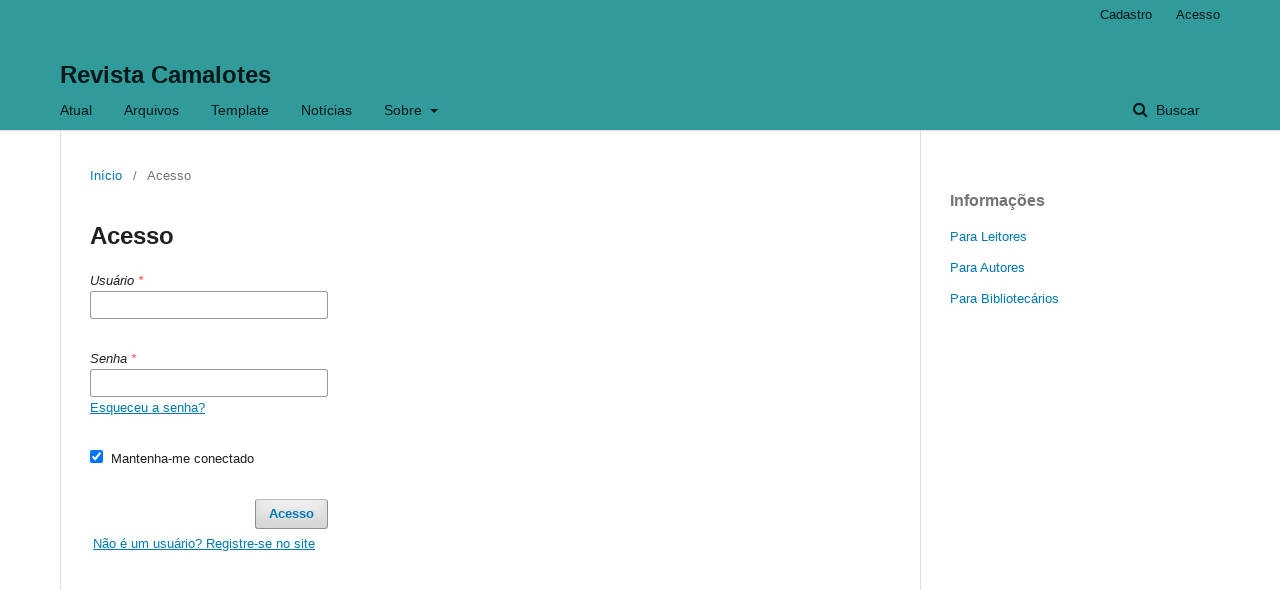

--- FILE ---
content_type: text/html; charset=utf-8
request_url: https://periodicos.insted.edu.br/recam/login
body_size: 9695
content:
	<!DOCTYPE html>
<html lang="pt-BR" xml:lang="pt-BR">
<head>
	<meta charset="utf-8">
	<meta name="viewport" content="width=device-width, initial-scale=1.0">
	<title>
		Acesso
							| Revista Camalotes
			</title>

	
<meta name="generator" content="Open Journal Systems 3.2.1.4">
	<link rel="stylesheet" href="https://periodicos.insted.edu.br/recam/$$$call$$$/page/page/css?name=stylesheet" type="text/css" /><link rel="stylesheet" href="https://periodicos.insted.edu.br/lib/pkp/styles/fontawesome/fontawesome.css?v=3.2.1.4" type="text/css" />
</head>
<body class="pkp_page_login pkp_op_index" dir="ltr">

	<div class="pkp_structure_page">

				<header class="pkp_structure_head" id="headerNavigationContainer" role="banner">
						 <nav class="cmp_skip_to_content" aria-label="Ir para os links de conteúdo">
	<a href="#pkp_content_main">Ir para o conteúdo principal</a>
	<a href="#siteNav">Ir para o menu de navegação principal</a>
		<a href="#pkp_content_footer">Ir para o rodapé</a>
</nav>

			<div class="pkp_head_wrapper">

				<div class="pkp_site_name_wrapper">
					<button class="pkp_site_nav_toggle">
						<span>Open Menu</span>
					</button>
										<div class="pkp_site_name">
																<a href="						https://periodicos.insted.edu.br/recam/index
					" class="is_text">Revista Camalotes</a>
										</div>
				</div>

				
				<nav class="pkp_site_nav_menu" aria-label="Navegação no Site">
					<a id="siteNav"></a>
					<div class="pkp_navigation_primary_row">
						<div class="pkp_navigation_primary_wrapper">
																				<ul id="navigationPrimary" class="pkp_navigation_primary pkp_nav_list">
								<li class="">
				<a href="https://periodicos.insted.edu.br/recam/issue/current">
					Atual
				</a>
							</li>
								<li class="">
				<a href="https://periodicos.insted.edu.br/recam/issue/archive">
					Arquivos
				</a>
							</li>
								<li class="">
				<a href="https://periodicos.insted.edu.br/recam/Template">
					Template
				</a>
							</li>
								<li class="">
				<a href="https://periodicos.insted.edu.br/recam/announcement">
					Notícias
				</a>
							</li>
								<li class="">
				<a href="https://periodicos.insted.edu.br/recam/about">
					Sobre
				</a>
									<ul>
																					<li class="">
									<a href="https://periodicos.insted.edu.br/recam/about">
										Sobre a Revista
									</a>
								</li>
																												<li class="">
									<a href="https://periodicos.insted.edu.br/recam/about/submissions">
										Submissões
									</a>
								</li>
																												<li class="">
									<a href="https://periodicos.insted.edu.br/recam/about/editorialTeam">
										Equipe Editorial
									</a>
								</li>
																												<li class="">
									<a href="https://periodicos.insted.edu.br/recam/about/privacy">
										Declaração de Privacidade
									</a>
								</li>
																												<li class="">
									<a href="https://periodicos.insted.edu.br/recam/about/contact">
										Contato
									</a>
								</li>
																		</ul>
							</li>
			</ul>

				

																									
	<form class="pkp_search pkp_search_desktop" action="https://periodicos.insted.edu.br/recam/search/search" method="get" role="search" aria-label="Pesquisa de artigos">
		<input type="hidden" name="csrfToken" value="f30e4a5c20ee7cc8d917d257d2760290">
				
			<input name="query" value="" type="text" aria-label="Termo de Busca">
		

		<button type="submit">
			Buscar
		</button>
		<div class="search_controls" aria-hidden="true">
			<a href="https://periodicos.insted.edu.br/recam/search/search" class="headerSearchPrompt search_prompt" aria-hidden="true">
				Buscar
			</a>
			<a href="#" class="search_cancel headerSearchCancel" aria-hidden="true"></a>
			<span class="search_loading" aria-hidden="true"></span>
		</div>
	</form>
													</div>
					</div>
					<div class="pkp_navigation_user_wrapper" id="navigationUserWrapper">
							<ul id="navigationUser" class="pkp_navigation_user pkp_nav_list">
								<li class="profile">
				<a href="https://periodicos.insted.edu.br/recam/user/register">
					Cadastro
				</a>
							</li>
								<li class="profile">
				<a href="https://periodicos.insted.edu.br/recam/login">
					Acesso
				</a>
							</li>
										</ul>

					</div>
																			
	<form class="pkp_search pkp_search_mobile" action="https://periodicos.insted.edu.br/recam/search/search" method="get" role="search" aria-label="Pesquisa de artigos">
		<input type="hidden" name="csrfToken" value="f30e4a5c20ee7cc8d917d257d2760290">
				
			<input name="query" value="" type="text" aria-label="Termo de Busca">
		

		<button type="submit">
			Buscar
		</button>
		<div class="search_controls" aria-hidden="true">
			<a href="https://periodicos.insted.edu.br/recam/search/search" class="headerSearchPrompt search_prompt" aria-hidden="true">
				Buscar
			</a>
			<a href="#" class="search_cancel headerSearchCancel" aria-hidden="true"></a>
			<span class="search_loading" aria-hidden="true"></span>
		</div>
	</form>
									</nav>
			</div><!-- .pkp_head_wrapper -->
		</header><!-- .pkp_structure_head -->

						<div class="pkp_structure_content has_sidebar">
			<div class="pkp_structure_main" role="main">
				<a id="pkp_content_main"></a>

<div class="page page_login">
	<nav class="cmp_breadcrumbs" role="navigation" aria-label="Você está aqui:">
	<ol>
		<li>
			<a href="https://periodicos.insted.edu.br/recam/index">
				Início
			</a>
			<span class="separator">/</span>
		</li>
		<li class="current">
			<span aria-current="page">
									Acesso
							</span>
		</li>
	</ol>
</nav>

	<h1>
		Acesso
	</h1>

		
	<form class="cmp_form cmp_form login" id="login" method="post" action="https://periodicos.insted.edu.br/recam/login/signIn">
		<input type="hidden" name="csrfToken" value="f30e4a5c20ee7cc8d917d257d2760290">

		
		<input type="hidden" name="source" value="" />

		<fieldset class="fields">
			<div class="username">
				<label>
					<span class="label">
						Usuário
						<span class="required" aria-hidden="true">*</span>
						<span class="pkp_screen_reader">
							Obrigatório
						</span>
					</span>
					<input type="text" name="username" id="username" value="" maxlength="32" required aria-required="true">
				</label>
			</div>
			<div class="password">
				<label>
					<span class="label">
						Senha
						<span class="required" aria-hidden="true">*</span>
						<span class="pkp_screen_reader">
							Obrigatório
						</span>
					</span>
					<input type="password" name="password" id="password" value="" password="true" maxlength="32" required aria-required="true">
					<a href="https://periodicos.insted.edu.br/recam/login/lostPassword">
						Esqueceu a senha?
					</a>
				</label>
			</div>
			<div class="remember checkbox">
				<label>
					<input type="checkbox" name="remember" id="remember" value="1" checked="$remember">
					<span class="label">
						Mantenha-me conectado
					</span>
				</label>
			</div>
			<div class="buttons">
				<button class="submit" type="submit">
					Acesso
				</button>

														<a href="https://periodicos.insted.edu.br/recam/user/register?source=" class="register">
						Não é um usuário? Registre-se no site
					</a>
							</div>
		</fieldset>
	</form>
</div><!-- .page -->

	</div><!-- pkp_structure_main -->

									<div class="pkp_structure_sidebar left" role="complementary" aria-label="Barra lateral">
				<div class="pkp_block block_information">
	<h2 class="title">Informações</h2>
	<div class="content">
		<ul>
							<li>
					<a href="https://periodicos.insted.edu.br/recam/information/readers">
						Para Leitores
					</a>
				</li>
										<li>
					<a href="https://periodicos.insted.edu.br/recam/information/authors">
						Para Autores
					</a>
				</li>
										<li>
					<a href="https://periodicos.insted.edu.br/recam/information/librarians">
						Para Bibliotecários
					</a>
				</li>
					</ul>
	</div>
</div>

			</div><!-- pkp_sidebar.left -->
			</div><!-- pkp_structure_content -->

<div class="pkp_structure_footer_wrapper" role="contentinfo">
	<a id="pkp_content_footer"></a>

	<div class="pkp_structure_footer">

		
		<div class="pkp_brand_footer" role="complementary">
			<a href="https://periodicos.insted.edu.br/recam/about/aboutThisPublishingSystem">
				<img alt="Mais informações sobre o sistema de publicação, a plataforma e o fluxo de publicação do OJS/PKP." src="https://periodicos.insted.edu.br/templates/images/ojs_brand.png">
			</a>
		</div>
	</div>
</div><!-- pkp_structure_footer_wrapper -->

</div><!-- pkp_structure_page -->

<script src="https://periodicos.insted.edu.br/lib/pkp/lib/vendor/components/jquery/jquery.min.js?v=3.2.1.4" type="text/javascript"></script><script src="https://periodicos.insted.edu.br/lib/pkp/lib/vendor/components/jqueryui/jquery-ui.min.js?v=3.2.1.4" type="text/javascript"></script><script src="https://periodicos.insted.edu.br/lib/pkp/js/lib/jquery/plugins/jquery.tag-it.js?v=3.2.1.4" type="text/javascript"></script><script src="https://periodicos.insted.edu.br/plugins/themes/default/js/lib/popper/popper.js?v=3.2.1.4" type="text/javascript"></script><script src="https://periodicos.insted.edu.br/plugins/themes/default/js/lib/bootstrap/util.js?v=3.2.1.4" type="text/javascript"></script><script src="https://periodicos.insted.edu.br/plugins/themes/default/js/lib/bootstrap/dropdown.js?v=3.2.1.4" type="text/javascript"></script><script src="https://periodicos.insted.edu.br/plugins/themes/default/js/main.js?v=3.2.1.4" type="text/javascript"></script>


</body>
</html>
